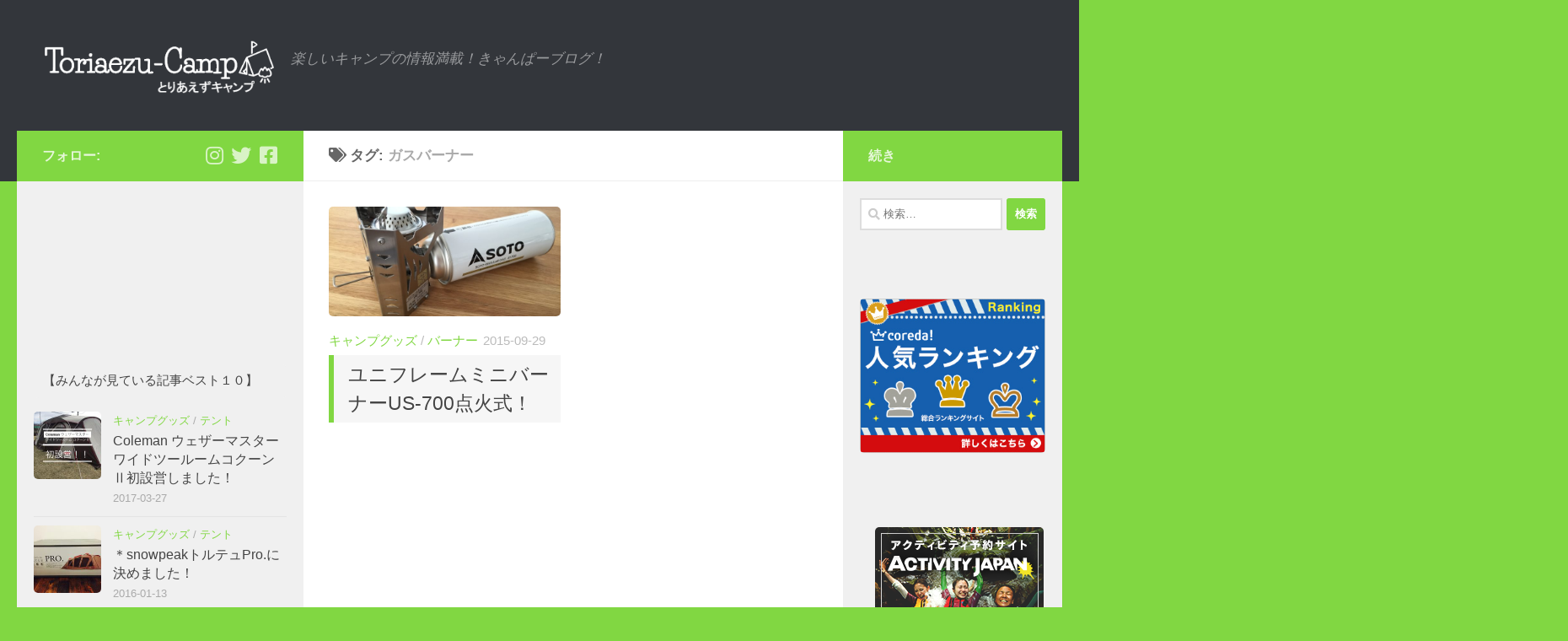

--- FILE ---
content_type: text/html; charset=UTF-8
request_url: https://nocamping-nolife.com/tag/%E3%82%AC%E3%82%B9%E3%83%90%E3%83%BC%E3%83%8A%E3%83%BC
body_size: 15636
content:
<!DOCTYPE html>
<html class="no-js" dir="ltr" lang="ja" prefix="og: https://ogp.me/ns#">
<head>
  <meta charset="UTF-8">
  <meta name="viewport" content="width=device-width, initial-scale=1.0">
  <link rel="profile" href="https://gmpg.org/xfn/11" />
  <link rel="pingback" href="https://nocamping-nolife.com/xmlrpc.php">

  <title>ガスバーナー | とりあえずキャンプ</title>

		<!-- All in One SEO 4.9.3 - aioseo.com -->
	<meta name="robots" content="max-image-preview:large" />
	<meta name="google-site-verification" content="CRbDezpCufbub2nP4oLh9GvK7N05ZqZSfQ2r1qrjrYI" />
	<link rel="canonical" href="https://nocamping-nolife.com/tag/%e3%82%ac%e3%82%b9%e3%83%90%e3%83%bc%e3%83%8a%e3%83%bc" />
	<meta name="generator" content="All in One SEO (AIOSEO) 4.9.3" />
		<script type="application/ld+json" class="aioseo-schema">
			{"@context":"https:\/\/schema.org","@graph":[{"@type":"BreadcrumbList","@id":"https:\/\/nocamping-nolife.com\/tag\/%E3%82%AC%E3%82%B9%E3%83%90%E3%83%BC%E3%83%8A%E3%83%BC#breadcrumblist","itemListElement":[{"@type":"ListItem","@id":"https:\/\/nocamping-nolife.com#listItem","position":1,"name":"\u30db\u30fc\u30e0","item":"https:\/\/nocamping-nolife.com","nextItem":{"@type":"ListItem","@id":"https:\/\/nocamping-nolife.com\/tag\/%e3%82%ac%e3%82%b9%e3%83%90%e3%83%bc%e3%83%8a%e3%83%bc#listItem","name":"\u30ac\u30b9\u30d0\u30fc\u30ca\u30fc"}},{"@type":"ListItem","@id":"https:\/\/nocamping-nolife.com\/tag\/%e3%82%ac%e3%82%b9%e3%83%90%e3%83%bc%e3%83%8a%e3%83%bc#listItem","position":2,"name":"\u30ac\u30b9\u30d0\u30fc\u30ca\u30fc","previousItem":{"@type":"ListItem","@id":"https:\/\/nocamping-nolife.com#listItem","name":"\u30db\u30fc\u30e0"}}]},{"@type":"CollectionPage","@id":"https:\/\/nocamping-nolife.com\/tag\/%E3%82%AC%E3%82%B9%E3%83%90%E3%83%BC%E3%83%8A%E3%83%BC#collectionpage","url":"https:\/\/nocamping-nolife.com\/tag\/%E3%82%AC%E3%82%B9%E3%83%90%E3%83%BC%E3%83%8A%E3%83%BC","name":"\u30ac\u30b9\u30d0\u30fc\u30ca\u30fc | \u3068\u308a\u3042\u3048\u305a\u30ad\u30e3\u30f3\u30d7","inLanguage":"ja","isPartOf":{"@id":"https:\/\/nocamping-nolife.com\/#website"},"breadcrumb":{"@id":"https:\/\/nocamping-nolife.com\/tag\/%E3%82%AC%E3%82%B9%E3%83%90%E3%83%BC%E3%83%8A%E3%83%BC#breadcrumblist"}},{"@type":"Person","@id":"https:\/\/nocamping-nolife.com\/#person","name":"camping_keisuke","image":{"@type":"ImageObject","@id":"https:\/\/nocamping-nolife.com\/tag\/%E3%82%AC%E3%82%B9%E3%83%90%E3%83%BC%E3%83%8A%E3%83%BC#personImage","url":"https:\/\/secure.gravatar.com\/avatar\/4dd6d992a0ee8f0b9c1cb4b2f88c3ca9?s=96&d=mm&r=g","width":96,"height":96,"caption":"camping_keisuke"}},{"@type":"WebSite","@id":"https:\/\/nocamping-nolife.com\/#website","url":"https:\/\/nocamping-nolife.com\/","name":"\u3068\u308a\u3042\u3048\u305a\u30ad\u30e3\u30f3\u30d7","description":"\u697d\u3057\u3044\u30ad\u30e3\u30f3\u30d7\u306e\u60c5\u5831\u6e80\u8f09\uff01\u304d\u3083\u3093\u3071\u30fc\u30d6\u30ed\u30b0\uff01","inLanguage":"ja","publisher":{"@id":"https:\/\/nocamping-nolife.com\/#person"}}]}
		</script>
		<!-- All in One SEO -->

<script>document.documentElement.className = document.documentElement.className.replace("no-js","js");</script>
<link rel='dns-prefetch' href='//static.addtoany.com' />
<link rel="alternate" type="application/rss+xml" title="とりあえずキャンプ &raquo; フィード" href="https://nocamping-nolife.com/feed" />
<link rel="alternate" type="application/rss+xml" title="とりあえずキャンプ &raquo; コメントフィード" href="https://nocamping-nolife.com/comments/feed" />
<script id="wpp-js" src="https://nocamping-nolife.com/wp-content/plugins/wordpress-popular-posts/assets/js/wpp.min.js?ver=7.3.6" data-sampling="0" data-sampling-rate="100" data-api-url="https://nocamping-nolife.com/wp-json/wordpress-popular-posts" data-post-id="0" data-token="aa8846ca10" data-lang="0" data-debug="0"></script>
<link rel="alternate" type="application/rss+xml" title="とりあえずキャンプ &raquo; ガスバーナー タグのフィード" href="https://nocamping-nolife.com/tag/%e3%82%ac%e3%82%b9%e3%83%90%e3%83%bc%e3%83%8a%e3%83%bc/feed" />
		<!-- This site uses the Google Analytics by MonsterInsights plugin v9.11.1 - Using Analytics tracking - https://www.monsterinsights.com/ -->
		<!-- Note: MonsterInsights is not currently configured on this site. The site owner needs to authenticate with Google Analytics in the MonsterInsights settings panel. -->
					<!-- No tracking code set -->
				<!-- / Google Analytics by MonsterInsights -->
		<script>
window._wpemojiSettings = {"baseUrl":"https:\/\/s.w.org\/images\/core\/emoji\/14.0.0\/72x72\/","ext":".png","svgUrl":"https:\/\/s.w.org\/images\/core\/emoji\/14.0.0\/svg\/","svgExt":".svg","source":{"concatemoji":"https:\/\/nocamping-nolife.com\/wp-includes\/js\/wp-emoji-release.min.js?ver=6.2.8"}};
/*! This file is auto-generated */
!function(e,a,t){var n,r,o,i=a.createElement("canvas"),p=i.getContext&&i.getContext("2d");function s(e,t){p.clearRect(0,0,i.width,i.height),p.fillText(e,0,0);e=i.toDataURL();return p.clearRect(0,0,i.width,i.height),p.fillText(t,0,0),e===i.toDataURL()}function c(e){var t=a.createElement("script");t.src=e,t.defer=t.type="text/javascript",a.getElementsByTagName("head")[0].appendChild(t)}for(o=Array("flag","emoji"),t.supports={everything:!0,everythingExceptFlag:!0},r=0;r<o.length;r++)t.supports[o[r]]=function(e){if(p&&p.fillText)switch(p.textBaseline="top",p.font="600 32px Arial",e){case"flag":return s("\ud83c\udff3\ufe0f\u200d\u26a7\ufe0f","\ud83c\udff3\ufe0f\u200b\u26a7\ufe0f")?!1:!s("\ud83c\uddfa\ud83c\uddf3","\ud83c\uddfa\u200b\ud83c\uddf3")&&!s("\ud83c\udff4\udb40\udc67\udb40\udc62\udb40\udc65\udb40\udc6e\udb40\udc67\udb40\udc7f","\ud83c\udff4\u200b\udb40\udc67\u200b\udb40\udc62\u200b\udb40\udc65\u200b\udb40\udc6e\u200b\udb40\udc67\u200b\udb40\udc7f");case"emoji":return!s("\ud83e\udef1\ud83c\udffb\u200d\ud83e\udef2\ud83c\udfff","\ud83e\udef1\ud83c\udffb\u200b\ud83e\udef2\ud83c\udfff")}return!1}(o[r]),t.supports.everything=t.supports.everything&&t.supports[o[r]],"flag"!==o[r]&&(t.supports.everythingExceptFlag=t.supports.everythingExceptFlag&&t.supports[o[r]]);t.supports.everythingExceptFlag=t.supports.everythingExceptFlag&&!t.supports.flag,t.DOMReady=!1,t.readyCallback=function(){t.DOMReady=!0},t.supports.everything||(n=function(){t.readyCallback()},a.addEventListener?(a.addEventListener("DOMContentLoaded",n,!1),e.addEventListener("load",n,!1)):(e.attachEvent("onload",n),a.attachEvent("onreadystatechange",function(){"complete"===a.readyState&&t.readyCallback()})),(e=t.source||{}).concatemoji?c(e.concatemoji):e.wpemoji&&e.twemoji&&(c(e.twemoji),c(e.wpemoji)))}(window,document,window._wpemojiSettings);
</script>
<style>
img.wp-smiley,
img.emoji {
	display: inline !important;
	border: none !important;
	box-shadow: none !important;
	height: 1em !important;
	width: 1em !important;
	margin: 0 0.07em !important;
	vertical-align: -0.1em !important;
	background: none !important;
	padding: 0 !important;
}
</style>
	<link rel='stylesheet' id='wp-block-library-css' href='https://nocamping-nolife.com/wp-includes/css/dist/block-library/style.min.css?ver=6.2.8' media='all' />
<link rel='stylesheet' id='aioseo/css/src/vue/standalone/blocks/table-of-contents/global.scss-css' href='https://nocamping-nolife.com/wp-content/plugins/all-in-one-seo-pack/dist/Lite/assets/css/table-of-contents/global.e90f6d47.css?ver=4.9.3' media='all' />
<link rel='stylesheet' id='classic-theme-styles-css' href='https://nocamping-nolife.com/wp-includes/css/classic-themes.min.css?ver=6.2.8' media='all' />
<style id='global-styles-inline-css'>
body{--wp--preset--color--black: #000000;--wp--preset--color--cyan-bluish-gray: #abb8c3;--wp--preset--color--white: #ffffff;--wp--preset--color--pale-pink: #f78da7;--wp--preset--color--vivid-red: #cf2e2e;--wp--preset--color--luminous-vivid-orange: #ff6900;--wp--preset--color--luminous-vivid-amber: #fcb900;--wp--preset--color--light-green-cyan: #7bdcb5;--wp--preset--color--vivid-green-cyan: #00d084;--wp--preset--color--pale-cyan-blue: #8ed1fc;--wp--preset--color--vivid-cyan-blue: #0693e3;--wp--preset--color--vivid-purple: #9b51e0;--wp--preset--gradient--vivid-cyan-blue-to-vivid-purple: linear-gradient(135deg,rgba(6,147,227,1) 0%,rgb(155,81,224) 100%);--wp--preset--gradient--light-green-cyan-to-vivid-green-cyan: linear-gradient(135deg,rgb(122,220,180) 0%,rgb(0,208,130) 100%);--wp--preset--gradient--luminous-vivid-amber-to-luminous-vivid-orange: linear-gradient(135deg,rgba(252,185,0,1) 0%,rgba(255,105,0,1) 100%);--wp--preset--gradient--luminous-vivid-orange-to-vivid-red: linear-gradient(135deg,rgba(255,105,0,1) 0%,rgb(207,46,46) 100%);--wp--preset--gradient--very-light-gray-to-cyan-bluish-gray: linear-gradient(135deg,rgb(238,238,238) 0%,rgb(169,184,195) 100%);--wp--preset--gradient--cool-to-warm-spectrum: linear-gradient(135deg,rgb(74,234,220) 0%,rgb(151,120,209) 20%,rgb(207,42,186) 40%,rgb(238,44,130) 60%,rgb(251,105,98) 80%,rgb(254,248,76) 100%);--wp--preset--gradient--blush-light-purple: linear-gradient(135deg,rgb(255,206,236) 0%,rgb(152,150,240) 100%);--wp--preset--gradient--blush-bordeaux: linear-gradient(135deg,rgb(254,205,165) 0%,rgb(254,45,45) 50%,rgb(107,0,62) 100%);--wp--preset--gradient--luminous-dusk: linear-gradient(135deg,rgb(255,203,112) 0%,rgb(199,81,192) 50%,rgb(65,88,208) 100%);--wp--preset--gradient--pale-ocean: linear-gradient(135deg,rgb(255,245,203) 0%,rgb(182,227,212) 50%,rgb(51,167,181) 100%);--wp--preset--gradient--electric-grass: linear-gradient(135deg,rgb(202,248,128) 0%,rgb(113,206,126) 100%);--wp--preset--gradient--midnight: linear-gradient(135deg,rgb(2,3,129) 0%,rgb(40,116,252) 100%);--wp--preset--duotone--dark-grayscale: url('#wp-duotone-dark-grayscale');--wp--preset--duotone--grayscale: url('#wp-duotone-grayscale');--wp--preset--duotone--purple-yellow: url('#wp-duotone-purple-yellow');--wp--preset--duotone--blue-red: url('#wp-duotone-blue-red');--wp--preset--duotone--midnight: url('#wp-duotone-midnight');--wp--preset--duotone--magenta-yellow: url('#wp-duotone-magenta-yellow');--wp--preset--duotone--purple-green: url('#wp-duotone-purple-green');--wp--preset--duotone--blue-orange: url('#wp-duotone-blue-orange');--wp--preset--font-size--small: 13px;--wp--preset--font-size--medium: 20px;--wp--preset--font-size--large: 36px;--wp--preset--font-size--x-large: 42px;--wp--preset--spacing--20: 0.44rem;--wp--preset--spacing--30: 0.67rem;--wp--preset--spacing--40: 1rem;--wp--preset--spacing--50: 1.5rem;--wp--preset--spacing--60: 2.25rem;--wp--preset--spacing--70: 3.38rem;--wp--preset--spacing--80: 5.06rem;--wp--preset--shadow--natural: 6px 6px 9px rgba(0, 0, 0, 0.2);--wp--preset--shadow--deep: 12px 12px 50px rgba(0, 0, 0, 0.4);--wp--preset--shadow--sharp: 6px 6px 0px rgba(0, 0, 0, 0.2);--wp--preset--shadow--outlined: 6px 6px 0px -3px rgba(255, 255, 255, 1), 6px 6px rgba(0, 0, 0, 1);--wp--preset--shadow--crisp: 6px 6px 0px rgba(0, 0, 0, 1);}:where(.is-layout-flex){gap: 0.5em;}body .is-layout-flow > .alignleft{float: left;margin-inline-start: 0;margin-inline-end: 2em;}body .is-layout-flow > .alignright{float: right;margin-inline-start: 2em;margin-inline-end: 0;}body .is-layout-flow > .aligncenter{margin-left: auto !important;margin-right: auto !important;}body .is-layout-constrained > .alignleft{float: left;margin-inline-start: 0;margin-inline-end: 2em;}body .is-layout-constrained > .alignright{float: right;margin-inline-start: 2em;margin-inline-end: 0;}body .is-layout-constrained > .aligncenter{margin-left: auto !important;margin-right: auto !important;}body .is-layout-constrained > :where(:not(.alignleft):not(.alignright):not(.alignfull)){max-width: var(--wp--style--global--content-size);margin-left: auto !important;margin-right: auto !important;}body .is-layout-constrained > .alignwide{max-width: var(--wp--style--global--wide-size);}body .is-layout-flex{display: flex;}body .is-layout-flex{flex-wrap: wrap;align-items: center;}body .is-layout-flex > *{margin: 0;}:where(.wp-block-columns.is-layout-flex){gap: 2em;}.has-black-color{color: var(--wp--preset--color--black) !important;}.has-cyan-bluish-gray-color{color: var(--wp--preset--color--cyan-bluish-gray) !important;}.has-white-color{color: var(--wp--preset--color--white) !important;}.has-pale-pink-color{color: var(--wp--preset--color--pale-pink) !important;}.has-vivid-red-color{color: var(--wp--preset--color--vivid-red) !important;}.has-luminous-vivid-orange-color{color: var(--wp--preset--color--luminous-vivid-orange) !important;}.has-luminous-vivid-amber-color{color: var(--wp--preset--color--luminous-vivid-amber) !important;}.has-light-green-cyan-color{color: var(--wp--preset--color--light-green-cyan) !important;}.has-vivid-green-cyan-color{color: var(--wp--preset--color--vivid-green-cyan) !important;}.has-pale-cyan-blue-color{color: var(--wp--preset--color--pale-cyan-blue) !important;}.has-vivid-cyan-blue-color{color: var(--wp--preset--color--vivid-cyan-blue) !important;}.has-vivid-purple-color{color: var(--wp--preset--color--vivid-purple) !important;}.has-black-background-color{background-color: var(--wp--preset--color--black) !important;}.has-cyan-bluish-gray-background-color{background-color: var(--wp--preset--color--cyan-bluish-gray) !important;}.has-white-background-color{background-color: var(--wp--preset--color--white) !important;}.has-pale-pink-background-color{background-color: var(--wp--preset--color--pale-pink) !important;}.has-vivid-red-background-color{background-color: var(--wp--preset--color--vivid-red) !important;}.has-luminous-vivid-orange-background-color{background-color: var(--wp--preset--color--luminous-vivid-orange) !important;}.has-luminous-vivid-amber-background-color{background-color: var(--wp--preset--color--luminous-vivid-amber) !important;}.has-light-green-cyan-background-color{background-color: var(--wp--preset--color--light-green-cyan) !important;}.has-vivid-green-cyan-background-color{background-color: var(--wp--preset--color--vivid-green-cyan) !important;}.has-pale-cyan-blue-background-color{background-color: var(--wp--preset--color--pale-cyan-blue) !important;}.has-vivid-cyan-blue-background-color{background-color: var(--wp--preset--color--vivid-cyan-blue) !important;}.has-vivid-purple-background-color{background-color: var(--wp--preset--color--vivid-purple) !important;}.has-black-border-color{border-color: var(--wp--preset--color--black) !important;}.has-cyan-bluish-gray-border-color{border-color: var(--wp--preset--color--cyan-bluish-gray) !important;}.has-white-border-color{border-color: var(--wp--preset--color--white) !important;}.has-pale-pink-border-color{border-color: var(--wp--preset--color--pale-pink) !important;}.has-vivid-red-border-color{border-color: var(--wp--preset--color--vivid-red) !important;}.has-luminous-vivid-orange-border-color{border-color: var(--wp--preset--color--luminous-vivid-orange) !important;}.has-luminous-vivid-amber-border-color{border-color: var(--wp--preset--color--luminous-vivid-amber) !important;}.has-light-green-cyan-border-color{border-color: var(--wp--preset--color--light-green-cyan) !important;}.has-vivid-green-cyan-border-color{border-color: var(--wp--preset--color--vivid-green-cyan) !important;}.has-pale-cyan-blue-border-color{border-color: var(--wp--preset--color--pale-cyan-blue) !important;}.has-vivid-cyan-blue-border-color{border-color: var(--wp--preset--color--vivid-cyan-blue) !important;}.has-vivid-purple-border-color{border-color: var(--wp--preset--color--vivid-purple) !important;}.has-vivid-cyan-blue-to-vivid-purple-gradient-background{background: var(--wp--preset--gradient--vivid-cyan-blue-to-vivid-purple) !important;}.has-light-green-cyan-to-vivid-green-cyan-gradient-background{background: var(--wp--preset--gradient--light-green-cyan-to-vivid-green-cyan) !important;}.has-luminous-vivid-amber-to-luminous-vivid-orange-gradient-background{background: var(--wp--preset--gradient--luminous-vivid-amber-to-luminous-vivid-orange) !important;}.has-luminous-vivid-orange-to-vivid-red-gradient-background{background: var(--wp--preset--gradient--luminous-vivid-orange-to-vivid-red) !important;}.has-very-light-gray-to-cyan-bluish-gray-gradient-background{background: var(--wp--preset--gradient--very-light-gray-to-cyan-bluish-gray) !important;}.has-cool-to-warm-spectrum-gradient-background{background: var(--wp--preset--gradient--cool-to-warm-spectrum) !important;}.has-blush-light-purple-gradient-background{background: var(--wp--preset--gradient--blush-light-purple) !important;}.has-blush-bordeaux-gradient-background{background: var(--wp--preset--gradient--blush-bordeaux) !important;}.has-luminous-dusk-gradient-background{background: var(--wp--preset--gradient--luminous-dusk) !important;}.has-pale-ocean-gradient-background{background: var(--wp--preset--gradient--pale-ocean) !important;}.has-electric-grass-gradient-background{background: var(--wp--preset--gradient--electric-grass) !important;}.has-midnight-gradient-background{background: var(--wp--preset--gradient--midnight) !important;}.has-small-font-size{font-size: var(--wp--preset--font-size--small) !important;}.has-medium-font-size{font-size: var(--wp--preset--font-size--medium) !important;}.has-large-font-size{font-size: var(--wp--preset--font-size--large) !important;}.has-x-large-font-size{font-size: var(--wp--preset--font-size--x-large) !important;}
.wp-block-navigation a:where(:not(.wp-element-button)){color: inherit;}
:where(.wp-block-columns.is-layout-flex){gap: 2em;}
.wp-block-pullquote{font-size: 1.5em;line-height: 1.6;}
</style>
<link rel='stylesheet' id='contact-form-7-css' href='https://nocamping-nolife.com/wp-content/plugins/contact-form-7/includes/css/styles.css?ver=5.8.7' media='all' />
<link rel='stylesheet' id='pz-linkcard-css-css' href='//nocamping-nolife.com/wp-content/uploads/pz-linkcard/style/style.min.css?ver=2.5.6.5.1' media='all' />
<link rel='stylesheet' id='wordpress-popular-posts-css-css' href='https://nocamping-nolife.com/wp-content/plugins/wordpress-popular-posts/assets/css/wpp.css?ver=7.3.6' media='all' />
<link rel='stylesheet' id='hueman-main-style-css' href='https://nocamping-nolife.com/wp-content/themes/hueman/assets/front/css/main.min.css?ver=3.7.23' media='all' />
<style id='hueman-main-style-inline-css'>
body { font-family:Arial, sans-serif;font-size:1.06rem }@media only screen and (min-width: 720px) {
        .nav > li { font-size:1.06rem; }
      }.sidebar .widget { padding-left: 20px; padding-right: 20px; padding-top: 20px; }::selection { background-color: #81d742; }
::-moz-selection { background-color: #81d742; }a,a>span.hu-external::after,.themeform label .required,#flexslider-featured .flex-direction-nav .flex-next:hover,#flexslider-featured .flex-direction-nav .flex-prev:hover,.post-hover:hover .post-title a,.post-title a:hover,.sidebar.s1 .post-nav li a:hover i,.content .post-nav li a:hover i,.post-related a:hover,.sidebar.s1 .widget_rss ul li a,#footer .widget_rss ul li a,.sidebar.s1 .widget_calendar a,#footer .widget_calendar a,.sidebar.s1 .alx-tab .tab-item-category a,.sidebar.s1 .alx-posts .post-item-category a,.sidebar.s1 .alx-tab li:hover .tab-item-title a,.sidebar.s1 .alx-tab li:hover .tab-item-comment a,.sidebar.s1 .alx-posts li:hover .post-item-title a,#footer .alx-tab .tab-item-category a,#footer .alx-posts .post-item-category a,#footer .alx-tab li:hover .tab-item-title a,#footer .alx-tab li:hover .tab-item-comment a,#footer .alx-posts li:hover .post-item-title a,.comment-tabs li.active a,.comment-awaiting-moderation,.child-menu a:hover,.child-menu .current_page_item > a,.wp-pagenavi a{ color: #81d742; }input[type="submit"],.themeform button[type="submit"],.sidebar.s1 .sidebar-top,.sidebar.s1 .sidebar-toggle,#flexslider-featured .flex-control-nav li a.flex-active,.post-tags a:hover,.sidebar.s1 .widget_calendar caption,#footer .widget_calendar caption,.author-bio .bio-avatar:after,.commentlist li.bypostauthor > .comment-body:after,.commentlist li.comment-author-admin > .comment-body:after{ background-color: #81d742; }.post-format .format-container { border-color: #81d742; }.sidebar.s1 .alx-tabs-nav li.active a,#footer .alx-tabs-nav li.active a,.comment-tabs li.active a,.wp-pagenavi a:hover,.wp-pagenavi a:active,.wp-pagenavi span.current{ border-bottom-color: #81d742!important; }.sidebar.s2 .post-nav li a:hover i,
.sidebar.s2 .widget_rss ul li a,
.sidebar.s2 .widget_calendar a,
.sidebar.s2 .alx-tab .tab-item-category a,
.sidebar.s2 .alx-posts .post-item-category a,
.sidebar.s2 .alx-tab li:hover .tab-item-title a,
.sidebar.s2 .alx-tab li:hover .tab-item-comment a,
.sidebar.s2 .alx-posts li:hover .post-item-title a { color: #81d742; }
.sidebar.s2 .sidebar-top,.sidebar.s2 .sidebar-toggle,.post-comments,.jp-play-bar,.jp-volume-bar-value,.sidebar.s2 .widget_calendar caption{ background-color: #81d742; }.sidebar.s2 .alx-tabs-nav li.active a { border-bottom-color: #81d742; }
.post-comments::before { border-right-color: #81d742; }
      .search-expand,
              #nav-topbar.nav-container { background-color: #26272b}@media only screen and (min-width: 720px) {
                #nav-topbar .nav ul { background-color: #26272b; }
              }.is-scrolled #header .nav-container.desktop-sticky,
              .is-scrolled #header .search-expand { background-color: #26272b; background-color: rgba(38,39,43,0.90) }.is-scrolled .topbar-transparent #nav-topbar.desktop-sticky .nav ul { background-color: #26272b; background-color: rgba(38,39,43,0.95) }#header { background-color: #33363b; }
@media only screen and (min-width: 720px) {
  #nav-header .nav ul { background-color: #33363b; }
}
        #header #nav-mobile { background-color: #33363b; }.is-scrolled #header #nav-mobile { background-color: #33363b; background-color: rgba(51,54,59,0.90) }#nav-header.nav-container, #main-header-search .search-expand { background-color: #33363b; }
@media only screen and (min-width: 720px) {
  #nav-header .nav ul { background-color: #33363b; }
}
        .site-title a img { max-height: 75px; }img { -webkit-border-radius: 5px; border-radius: 5px; }body { background-color: #81d742; }
</style>
<link rel='stylesheet' id='theme-stylesheet-css' href='https://nocamping-nolife.com/wp-content/themes/hueman-child/style.css?ver=6.2.8' media='all' />
<link rel='stylesheet' id='hueman-font-awesome-css' href='https://nocamping-nolife.com/wp-content/themes/hueman/assets/front/css/font-awesome.min.css?ver=3.7.23' media='all' />
<link rel='stylesheet' id='addtoany-css' href='https://nocamping-nolife.com/wp-content/plugins/add-to-any/addtoany.min.css?ver=1.16' media='all' />
<script id='addtoany-core-js-before'>
window.a2a_config=window.a2a_config||{};a2a_config.callbacks=[];a2a_config.overlays=[];a2a_config.templates={};a2a_localize = {
	Share: "共有",
	Save: "ブックマーク",
	Subscribe: "購読",
	Email: "メール",
	Bookmark: "ブックマーク",
	ShowAll: "すべて表示する",
	ShowLess: "小さく表示する",
	FindServices: "サービスを探す",
	FindAnyServiceToAddTo: "追加するサービスを今すぐ探す",
	PoweredBy: "Powered by",
	ShareViaEmail: "メールでシェアする",
	SubscribeViaEmail: "メールで購読する",
	BookmarkInYourBrowser: "ブラウザにブックマーク",
	BookmarkInstructions: "このページをブックマークするには、 Ctrl+D または \u2318+D を押下。",
	AddToYourFavorites: "お気に入りに追加",
	SendFromWebOrProgram: "任意のメールアドレスまたはメールプログラムから送信",
	EmailProgram: "メールプログラム",
	More: "詳細&#8230;",
	ThanksForSharing: "共有ありがとうございます !",
	ThanksForFollowing: "フォローありがとうございます !"
};
</script>
<script defer src='https://static.addtoany.com/menu/page.js' id='addtoany-core-js'></script>
<script src='https://nocamping-nolife.com/wp-includes/js/jquery/jquery.min.js?ver=3.6.4' id='jquery-core-js'></script>
<script src='https://nocamping-nolife.com/wp-includes/js/jquery/jquery-migrate.min.js?ver=3.4.0' id='jquery-migrate-js'></script>
<script defer src='https://nocamping-nolife.com/wp-content/plugins/add-to-any/addtoany.min.js?ver=1.1' id='addtoany-jquery-js'></script>
<link rel="https://api.w.org/" href="https://nocamping-nolife.com/wp-json/" /><link rel="alternate" type="application/json" href="https://nocamping-nolife.com/wp-json/wp/v2/tags/113" /><link rel="EditURI" type="application/rsd+xml" title="RSD" href="https://nocamping-nolife.com/xmlrpc.php?rsd" />
<link rel="wlwmanifest" type="application/wlwmanifest+xml" href="https://nocamping-nolife.com/wp-includes/wlwmanifest.xml" />
<meta name="generator" content="WordPress 6.2.8" />
            <style id="wpp-loading-animation-styles">@-webkit-keyframes bgslide{from{background-position-x:0}to{background-position-x:-200%}}@keyframes bgslide{from{background-position-x:0}to{background-position-x:-200%}}.wpp-widget-block-placeholder,.wpp-shortcode-placeholder{margin:0 auto;width:60px;height:3px;background:#dd3737;background:linear-gradient(90deg,#dd3737 0%,#571313 10%,#dd3737 100%);background-size:200% auto;border-radius:3px;-webkit-animation:bgslide 1s infinite linear;animation:bgslide 1s infinite linear}</style>
                <link rel="preload" as="font" type="font/woff2" href="https://nocamping-nolife.com/wp-content/themes/hueman/assets/front/webfonts/fa-brands-400.woff2?v=5.15.2" crossorigin="anonymous"/>
    <link rel="preload" as="font" type="font/woff2" href="https://nocamping-nolife.com/wp-content/themes/hueman/assets/front/webfonts/fa-regular-400.woff2?v=5.15.2" crossorigin="anonymous"/>
    <link rel="preload" as="font" type="font/woff2" href="https://nocamping-nolife.com/wp-content/themes/hueman/assets/front/webfonts/fa-solid-900.woff2?v=5.15.2" crossorigin="anonymous"/>
  <!--[if lt IE 9]>
<script src="https://nocamping-nolife.com/wp-content/themes/hueman/assets/front/js/ie/html5shiv-printshiv.min.js"></script>
<script src="https://nocamping-nolife.com/wp-content/themes/hueman/assets/front/js/ie/selectivizr.js"></script>
<![endif]-->
</head>

<body class="archive tag tag-113 wp-custom-logo wp-embed-responsive col-3cm full-width mobile-sidebar-hide-s2 header-desktop-sticky header-mobile-sticky hueman-3-7-23-with-child-theme chrome">
<svg xmlns="http://www.w3.org/2000/svg" viewBox="0 0 0 0" width="0" height="0" focusable="false" role="none" style="visibility: hidden; position: absolute; left: -9999px; overflow: hidden;" ><defs><filter id="wp-duotone-dark-grayscale"><feColorMatrix color-interpolation-filters="sRGB" type="matrix" values=" .299 .587 .114 0 0 .299 .587 .114 0 0 .299 .587 .114 0 0 .299 .587 .114 0 0 " /><feComponentTransfer color-interpolation-filters="sRGB" ><feFuncR type="table" tableValues="0 0.49803921568627" /><feFuncG type="table" tableValues="0 0.49803921568627" /><feFuncB type="table" tableValues="0 0.49803921568627" /><feFuncA type="table" tableValues="1 1" /></feComponentTransfer><feComposite in2="SourceGraphic" operator="in" /></filter></defs></svg><svg xmlns="http://www.w3.org/2000/svg" viewBox="0 0 0 0" width="0" height="0" focusable="false" role="none" style="visibility: hidden; position: absolute; left: -9999px; overflow: hidden;" ><defs><filter id="wp-duotone-grayscale"><feColorMatrix color-interpolation-filters="sRGB" type="matrix" values=" .299 .587 .114 0 0 .299 .587 .114 0 0 .299 .587 .114 0 0 .299 .587 .114 0 0 " /><feComponentTransfer color-interpolation-filters="sRGB" ><feFuncR type="table" tableValues="0 1" /><feFuncG type="table" tableValues="0 1" /><feFuncB type="table" tableValues="0 1" /><feFuncA type="table" tableValues="1 1" /></feComponentTransfer><feComposite in2="SourceGraphic" operator="in" /></filter></defs></svg><svg xmlns="http://www.w3.org/2000/svg" viewBox="0 0 0 0" width="0" height="0" focusable="false" role="none" style="visibility: hidden; position: absolute; left: -9999px; overflow: hidden;" ><defs><filter id="wp-duotone-purple-yellow"><feColorMatrix color-interpolation-filters="sRGB" type="matrix" values=" .299 .587 .114 0 0 .299 .587 .114 0 0 .299 .587 .114 0 0 .299 .587 .114 0 0 " /><feComponentTransfer color-interpolation-filters="sRGB" ><feFuncR type="table" tableValues="0.54901960784314 0.98823529411765" /><feFuncG type="table" tableValues="0 1" /><feFuncB type="table" tableValues="0.71764705882353 0.25490196078431" /><feFuncA type="table" tableValues="1 1" /></feComponentTransfer><feComposite in2="SourceGraphic" operator="in" /></filter></defs></svg><svg xmlns="http://www.w3.org/2000/svg" viewBox="0 0 0 0" width="0" height="0" focusable="false" role="none" style="visibility: hidden; position: absolute; left: -9999px; overflow: hidden;" ><defs><filter id="wp-duotone-blue-red"><feColorMatrix color-interpolation-filters="sRGB" type="matrix" values=" .299 .587 .114 0 0 .299 .587 .114 0 0 .299 .587 .114 0 0 .299 .587 .114 0 0 " /><feComponentTransfer color-interpolation-filters="sRGB" ><feFuncR type="table" tableValues="0 1" /><feFuncG type="table" tableValues="0 0.27843137254902" /><feFuncB type="table" tableValues="0.5921568627451 0.27843137254902" /><feFuncA type="table" tableValues="1 1" /></feComponentTransfer><feComposite in2="SourceGraphic" operator="in" /></filter></defs></svg><svg xmlns="http://www.w3.org/2000/svg" viewBox="0 0 0 0" width="0" height="0" focusable="false" role="none" style="visibility: hidden; position: absolute; left: -9999px; overflow: hidden;" ><defs><filter id="wp-duotone-midnight"><feColorMatrix color-interpolation-filters="sRGB" type="matrix" values=" .299 .587 .114 0 0 .299 .587 .114 0 0 .299 .587 .114 0 0 .299 .587 .114 0 0 " /><feComponentTransfer color-interpolation-filters="sRGB" ><feFuncR type="table" tableValues="0 0" /><feFuncG type="table" tableValues="0 0.64705882352941" /><feFuncB type="table" tableValues="0 1" /><feFuncA type="table" tableValues="1 1" /></feComponentTransfer><feComposite in2="SourceGraphic" operator="in" /></filter></defs></svg><svg xmlns="http://www.w3.org/2000/svg" viewBox="0 0 0 0" width="0" height="0" focusable="false" role="none" style="visibility: hidden; position: absolute; left: -9999px; overflow: hidden;" ><defs><filter id="wp-duotone-magenta-yellow"><feColorMatrix color-interpolation-filters="sRGB" type="matrix" values=" .299 .587 .114 0 0 .299 .587 .114 0 0 .299 .587 .114 0 0 .299 .587 .114 0 0 " /><feComponentTransfer color-interpolation-filters="sRGB" ><feFuncR type="table" tableValues="0.78039215686275 1" /><feFuncG type="table" tableValues="0 0.94901960784314" /><feFuncB type="table" tableValues="0.35294117647059 0.47058823529412" /><feFuncA type="table" tableValues="1 1" /></feComponentTransfer><feComposite in2="SourceGraphic" operator="in" /></filter></defs></svg><svg xmlns="http://www.w3.org/2000/svg" viewBox="0 0 0 0" width="0" height="0" focusable="false" role="none" style="visibility: hidden; position: absolute; left: -9999px; overflow: hidden;" ><defs><filter id="wp-duotone-purple-green"><feColorMatrix color-interpolation-filters="sRGB" type="matrix" values=" .299 .587 .114 0 0 .299 .587 .114 0 0 .299 .587 .114 0 0 .299 .587 .114 0 0 " /><feComponentTransfer color-interpolation-filters="sRGB" ><feFuncR type="table" tableValues="0.65098039215686 0.40392156862745" /><feFuncG type="table" tableValues="0 1" /><feFuncB type="table" tableValues="0.44705882352941 0.4" /><feFuncA type="table" tableValues="1 1" /></feComponentTransfer><feComposite in2="SourceGraphic" operator="in" /></filter></defs></svg><svg xmlns="http://www.w3.org/2000/svg" viewBox="0 0 0 0" width="0" height="0" focusable="false" role="none" style="visibility: hidden; position: absolute; left: -9999px; overflow: hidden;" ><defs><filter id="wp-duotone-blue-orange"><feColorMatrix color-interpolation-filters="sRGB" type="matrix" values=" .299 .587 .114 0 0 .299 .587 .114 0 0 .299 .587 .114 0 0 .299 .587 .114 0 0 " /><feComponentTransfer color-interpolation-filters="sRGB" ><feFuncR type="table" tableValues="0.098039215686275 1" /><feFuncG type="table" tableValues="0 0.66274509803922" /><feFuncB type="table" tableValues="0.84705882352941 0.41960784313725" /><feFuncA type="table" tableValues="1 1" /></feComponentTransfer><feComposite in2="SourceGraphic" operator="in" /></filter></defs></svg><div id="wrapper">
  <a class="screen-reader-text skip-link" href="#content">コンテンツへスキップ</a>
  
  <header id="header" class="main-menu-mobile-on one-mobile-menu main_menu header-ads-desktop  topbar-transparent no-header-img">
        <nav class="nav-container group mobile-menu mobile-sticky no-menu-assigned" id="nav-mobile" data-menu-id="header-1">
  <div class="mobile-title-logo-in-header"><p class="site-title">                  <a class="custom-logo-link" href="https://nocamping-nolife.com/" rel="home" title="とりあえずキャンプ | ホームページ"><img src="https://nocamping-nolife.com/wp-content/uploads/2017/01/cropped-Toriaezu-Camp-logo-4.png" alt="とりあえずキャンプ" width="348" height="95"/></a>                </p></div>
        
                    <!-- <div class="ham__navbar-toggler collapsed" aria-expanded="false">
          <div class="ham__navbar-span-wrapper">
            <span class="ham-toggler-menu__span"></span>
          </div>
        </div> -->
        <button class="ham__navbar-toggler-two collapsed" title="Menu" aria-expanded="false">
          <span class="ham__navbar-span-wrapper">
            <span class="line line-1"></span>
            <span class="line line-2"></span>
            <span class="line line-3"></span>
          </span>
        </button>
            
      <div class="nav-text"></div>
      <div class="nav-wrap container">
                  <ul class="nav container-inner group mobile-search">
                            <li>
                  <form role="search" method="get" class="search-form" action="https://nocamping-nolife.com/">
				<label>
					<span class="screen-reader-text">検索:</span>
					<input type="search" class="search-field" placeholder="検索&hellip;" value="" name="s" />
				</label>
				<input type="submit" class="search-submit" value="検索" />
			</form>                </li>
                      </ul>
                <ul id="menu-%e4%ba%ba%e6%b0%97%e8%a8%98%e4%ba%8b" class="nav container-inner group"><li id="menu-item-884" class="menu-item menu-item-type-taxonomy menu-item-object-category menu-item-884"><a href="https://nocamping-nolife.com/category/%e3%82%ad%e3%83%a3%e3%83%b3%e3%83%97%e3%82%b0%e3%83%83%e3%82%ba">キャンプグッズ</a></li>
<li id="menu-item-885" class="menu-item menu-item-type-taxonomy menu-item-object-category menu-item-885"><a href="https://nocamping-nolife.com/category/%e3%82%ad%e3%83%a3%e3%83%b3%e3%83%97%e5%a0%b4">キャンプ場</a></li>
<li id="menu-item-888" class="menu-item menu-item-type-taxonomy menu-item-object-category menu-item-888"><a href="https://nocamping-nolife.com/category/%e3%82%ad%e3%83%a3%e3%83%b3%e3%83%97%e6%9c%ac">キャンプ本</a></li>
<li id="menu-item-886" class="menu-item menu-item-type-taxonomy menu-item-object-category menu-item-886"><a href="https://nocamping-nolife.com/category/%e6%97%a5%e8%a8%98">日記</a></li>
<li id="menu-item-887" class="menu-item menu-item-type-taxonomy menu-item-object-category menu-item-887"><a href="https://nocamping-nolife.com/category/diy">DIY</a></li>
<li id="menu-item-889" class="menu-item menu-item-type-taxonomy menu-item-object-category menu-item-889"><a href="https://nocamping-nolife.com/category/%e9%81%8a%e3%81%b3%e9%81%93%e5%85%b7">遊び道具</a></li>
<li id="menu-item-890" class="menu-item menu-item-type-taxonomy menu-item-object-category menu-item-890"><a href="https://nocamping-nolife.com/category/%e3%83%90%e3%83%bc%e3%83%99%e3%82%ad%e3%83%a5%e3%83%bc">バーベキュー</a></li>
<li id="menu-item-891" class="menu-item menu-item-type-taxonomy menu-item-object-category menu-item-891"><a href="https://nocamping-nolife.com/category/%e3%82%a4%e3%83%99%e3%83%b3%e3%83%88">イベント</a></li>
<li id="menu-item-892" class="menu-item menu-item-type-taxonomy menu-item-object-category menu-item-892"><a href="https://nocamping-nolife.com/category/%e3%82%ad%e3%83%a3%e3%83%b3%e3%83%97%e3%82%81%e3%81%97">キャンプめし</a></li>
<li id="menu-item-1755" class="menu-item menu-item-type-taxonomy menu-item-object-category menu-item-1755"><a href="https://nocamping-nolife.com/category/%e3%82%ad%e3%83%a3%e3%83%b3%e3%83%97%e3%81%ab%e4%bd%bf%e3%81%88%e3%82%8b%ef%bc%91%ef%bc%90%ef%bc%90%e5%9d%87%e3%82%b0%e3%83%83%e3%82%ba">キャンプに使える１００均グッズ</a></li>
<li id="menu-item-1756" class="menu-item menu-item-type-taxonomy menu-item-object-category menu-item-1756"><a href="https://nocamping-nolife.com/category/%e3%82%b9%e3%83%88%e3%82%a6%e3%83%96">ストウブ</a></li>
<li id="menu-item-3289" class="menu-item menu-item-type-post_type menu-item-object-page menu-item-3289"><a href="https://nocamping-nolife.com/%e3%81%8a%e5%95%8f%e5%90%88%e3%81%9b">お問合せ</a></li>
</ul>      </div>
</nav><!--/#nav-topbar-->  
  
  <div class="container group">
        <div class="container-inner">

                    <div class="group hu-pad central-header-zone">
                  <div class="logo-tagline-group">
                      <p class="site-title">                  <a class="custom-logo-link" href="https://nocamping-nolife.com/" rel="home" title="とりあえずキャンプ | ホームページ"><img src="https://nocamping-nolife.com/wp-content/uploads/2017/01/cropped-Toriaezu-Camp-logo-4.png" alt="とりあえずキャンプ" width="348" height="95"/></a>                </p>                                                <p class="site-description">楽しいキャンプの情報満載！きゃんぱーブログ！</p>
                                        </div>

                                </div>
      
      
    </div><!--/.container-inner-->
      </div><!--/.container-->

</header><!--/#header-->
  
  <div class="container" id="page">
    <div class="container-inner">
            <div class="main">
        <div class="main-inner group">
          
              <main class="content" id="content">
              <div class="page-title hu-pad group">
          	    		<h1><i class="fas fa-tags"></i>タグ: <span>ガスバーナー </span></h1>
    	
    </div><!--/.page-title-->
          <div class="hu-pad group">
            
  <div id="grid-wrapper" class="post-list group">
    <div class="post-row">        <article id="post-44" class="group grid-item post-44 post type-post status-publish format-standard has-post-thumbnail hentry category-3 category-345 tag-us-700 tag-113 tag-112 tag-111">
	<div class="post-inner post-hover">
      		<div class="post-thumbnail">
  			<a href="https://nocamping-nolife.com/%e3%83%a6%e3%83%8b%e3%83%95%e3%83%ac%e3%83%bc%e3%83%a0%e3%83%9f%e3%83%8b%e3%83%90%e3%83%bc%e3%83%8a%e3%83%bcus-700%e7%82%b9%e7%81%ab%e5%bc%8f%ef%bc%81">
            				<img  width="720" height="340"  src="[data-uri]" data-src="https://nocamping-nolife.com/wp-content/uploads/2015/09/image-e0565-720x340.jpg"  class="attachment-thumb-large size-thumb-large wp-post-image" alt="" decoding="async" data-srcset="https://nocamping-nolife.com/wp-content/uploads/2015/09/image-e0565-720x340.jpg 720w, https://nocamping-nolife.com/wp-content/uploads/2015/09/image-e0565-520x245.jpg 520w" data-sizes="(max-width: 720px) 100vw, 720px" />  				  				  				  			</a>
  			  		</div><!--/.post-thumbnail-->
          		<div class="post-meta group">
          			  <p class="post-category"><a href="https://nocamping-nolife.com/category/%e3%82%ad%e3%83%a3%e3%83%b3%e3%83%97%e3%82%b0%e3%83%83%e3%82%ba" rel="category tag">キャンプグッズ</a> / <a href="https://nocamping-nolife.com/category/%e3%82%ad%e3%83%a3%e3%83%b3%e3%83%97%e3%82%b0%e3%83%83%e3%82%ba/%e3%83%90%e3%83%bc%e3%83%8a%e3%83%bc" rel="category tag">バーナー</a></p>
                  			  <p class="post-date">
  <time class="published updated" datetime="2015-09-29 15:29:46">2015-09-29</time>
</p>

  <p class="post-byline" style="display:none">&nbsp;by    <span class="vcard author">
      <span class="fn"><a href="https://nocamping-nolife.com/author/camping_keisuke" title="camping_keisuke の投稿" rel="author">camping_keisuke</a></span>
    </span> &middot; Published <span class="published">2015-09-29</span>
     &middot; Last modified <span class="updated">2017-04-08</span>  </p>
          		</div><!--/.post-meta-->
    		<h2 class="post-title entry-title">
			<a href="https://nocamping-nolife.com/%e3%83%a6%e3%83%8b%e3%83%95%e3%83%ac%e3%83%bc%e3%83%a0%e3%83%9f%e3%83%8b%e3%83%90%e3%83%bc%e3%83%8a%e3%83%bcus-700%e7%82%b9%e7%81%ab%e5%bc%8f%ef%bc%81" rel="bookmark">ユニフレームミニバーナーUS-700点火式！</a>
		</h2><!--/.post-title-->

		
	</div><!--/.post-inner-->
</article><!--/.post-->
    </div>  </div><!--/.post-list-->

<nav class="pagination group">
			<ul class="group">
			<li class="prev left"></li>
			<li class="next right"></li>
		</ul>
	</nav><!--/.pagination-->
          </div><!--/.hu-pad-->
            </main><!--/.content-->
          

	<div class="sidebar s1 collapsed" data-position="left" data-layout="col-3cm" data-sb-id="s1">

		<button class="sidebar-toggle" title="サイドバーを展開"><i class="fas sidebar-toggle-arrows"></i></button>

		<div class="sidebar-content">

			           			<div class="sidebar-top group">
                        <p>フォロー:</p>                    <ul class="social-links"><li><a rel="nofollow noopener noreferrer" class="social-tooltip"  title="Follow us on Instagram" aria-label="Follow us on Instagram" href="https://www.instagram.com/camping_keisuke/" target="_blank"  style="color:rgba(255,255,255,0.7)"><i class="fab fa-instagram"></i></a></li><li><a rel="nofollow noopener noreferrer" class="social-tooltip"  title="Follow us on Twitter" aria-label="Follow us on Twitter" href="https://twitter.com/camping_Keisuke" target="_blank"  style="color:rgba(255,255,255,0.7)"><i class="fab fa-twitter"></i></a></li><li><a rel="nofollow noopener noreferrer" class="social-tooltip"  title="フォローする Facebook-square" aria-label="フォローする Facebook-square" href="https://www.facebook.com/ToriaezuCamp/" target="_blank"  style="color:rgba(255,255,255,0.7)"><i class="fab fa-facebook-square"></i></a></li></ul>  			</div>
			
			
			
			<div id="text-18" class="widget widget_text">			<div class="textwidget"><center><iframe src="https://www.facebook.com/plugins/page.php?href=https%3A%2F%2Fwww.facebook.com%2FToriaezuCamp%2F&tabs&width=300&height=250&small_header=false&adapt_container_width=true&hide_cover=false&show_facepile=true&appId" style="border:none;overflow:hidden" scrolling="no" frameborder="0" allowTransparency="true"></iframe></center></div>
		</div><div id="alxtabs-2" class="widget widget_hu_tabs">
<h3 class="widget-title">         【みんなが見ている記事ベスト１０】</h3>
	<div class="alx-tabs-container">


		

		
						<ul id="tab-popular-2" class="alx-tab group thumbs-enabled">
        								<li>

										<div class="tab-item-thumbnail">
						<a href="https://nocamping-nolife.com/coleman-wide2room-cocoon-hatusetuei">
							<img  width="80" height="80"  src="[data-uri]" data-src="https://nocamping-nolife.com/wp-content/uploads/2017/03/IMG_3764-160x160.jpg"  class="attachment-thumb-small size-thumb-small wp-post-image" alt="" decoding="async" loading="lazy" />																											</a>
					</div>
					
					<div class="tab-item-inner group">
						<p class="tab-item-category"><a href="https://nocamping-nolife.com/category/%e3%82%ad%e3%83%a3%e3%83%b3%e3%83%97%e3%82%b0%e3%83%83%e3%82%ba" rel="category tag">キャンプグッズ</a> / <a href="https://nocamping-nolife.com/category/%e3%82%ad%e3%83%a3%e3%83%b3%e3%83%97%e3%82%b0%e3%83%83%e3%82%ba/%e3%83%86%e3%83%b3%e3%83%88" rel="category tag">テント</a></p>						<p class="tab-item-title"><a href="https://nocamping-nolife.com/coleman-wide2room-cocoon-hatusetuei" rel="bookmark">Coleman ウェザーマスターワイドツールームコクーンⅡ初設営しました！</a></p>
						<p class="tab-item-date">2017-03-27</p>					</div>

				</li>
								<li>

										<div class="tab-item-thumbnail">
						<a href="https://nocamping-nolife.com/%ef%bc%8asnowpeak%e3%83%88%e3%83%ab%e3%83%86%e3%83%a5pro-%e3%81%ab%e6%b1%ba%e3%82%81%e3%81%be%e3%81%97%e3%81%9f%ef%bc%81">
							<img  width="80" height="80"  src="[data-uri]" data-src="https://nocamping-nolife.com/wp-content/uploads/2016/01/image-8174e-160x160.jpg"  class="attachment-thumb-small size-thumb-small wp-post-image" alt="" decoding="async" loading="lazy" />																											</a>
					</div>
					
					<div class="tab-item-inner group">
						<p class="tab-item-category"><a href="https://nocamping-nolife.com/category/%e3%82%ad%e3%83%a3%e3%83%b3%e3%83%97%e3%82%b0%e3%83%83%e3%82%ba" rel="category tag">キャンプグッズ</a> / <a href="https://nocamping-nolife.com/category/%e3%82%ad%e3%83%a3%e3%83%b3%e3%83%97%e3%82%b0%e3%83%83%e3%82%ba/%e3%83%86%e3%83%b3%e3%83%88" rel="category tag">テント</a></p>						<p class="tab-item-title"><a href="https://nocamping-nolife.com/%ef%bc%8asnowpeak%e3%83%88%e3%83%ab%e3%83%86%e3%83%a5pro-%e3%81%ab%e6%b1%ba%e3%82%81%e3%81%be%e3%81%97%e3%81%9f%ef%bc%81" rel="bookmark">＊snowpeakトルテュPro.に決めました！</a></p>
						<p class="tab-item-date">2016-01-13</p>					</div>

				</li>
								<li>

										<div class="tab-item-thumbnail">
						<a href="https://nocamping-nolife.com/tent-mark-designs-panda">
							<img  width="80" height="80"  src="[data-uri]" data-src="https://nocamping-nolife.com/wp-content/uploads/2017/06/panda-160x160.png"  class="attachment-thumb-small size-thumb-small wp-post-image" alt="" decoding="async" loading="lazy" />																											</a>
					</div>
					
					<div class="tab-item-inner group">
						<p class="tab-item-category"><a href="https://nocamping-nolife.com/category/%e3%82%ad%e3%83%a3%e3%83%b3%e3%83%97%e3%82%b0%e3%83%83%e3%82%ba" rel="category tag">キャンプグッズ</a> / <a href="https://nocamping-nolife.com/category/%e3%82%ad%e3%83%a3%e3%83%b3%e3%83%97%e3%82%b0%e3%83%83%e3%82%ba/%e3%83%86%e3%83%b3%e3%83%88" rel="category tag">テント</a></p>						<p class="tab-item-title"><a href="https://nocamping-nolife.com/tent-mark-designs-panda" rel="bookmark">テンマクデザイン「パンダ」の魅力！簡単設営でソロキャンにピッタリなワンポールテントです！</a></p>
						<p class="tab-item-date">2017-06-08</p>					</div>

				</li>
								<li>

										<div class="tab-item-thumbnail">
						<a href="https://nocamping-nolife.com/fujika-osusumeitems">
							<img  width="80" height="80"  src="[data-uri]" data-src="https://nocamping-nolife.com/wp-content/uploads/2016/11/IMG_2289-160x160.jpg"  class="attachment-thumb-small size-thumb-small wp-post-image" alt="" decoding="async" loading="lazy" />																											</a>
					</div>
					
					<div class="tab-item-inner group">
						<p class="tab-item-category"><a href="https://nocamping-nolife.com/category/%e3%82%ad%e3%83%a3%e3%83%b3%e3%83%97%e3%82%b0%e3%83%83%e3%82%ba" rel="category tag">キャンプグッズ</a></p>						<p class="tab-item-title"><a href="https://nocamping-nolife.com/fujika-osusumeitems" rel="bookmark">フジカハイペットと一緒に揃えたいアイテムたち</a></p>
						<p class="tab-item-date">2016-11-19</p>					</div>

				</li>
								<li>

										<div class="tab-item-thumbnail">
						<a href="https://nocamping-nolife.com/higashioonuma-2017-11-12">
							<img  width="80" height="80"  src="[data-uri]" data-src="https://nocamping-nolife.com/wp-content/uploads/2017/09/IMG_5805-160x160.jpg"  class="attachment-thumb-small size-thumb-small wp-post-image" alt="" decoding="async" loading="lazy" />																											</a>
					</div>
					
					<div class="tab-item-inner group">
						<p class="tab-item-category"><a href="https://nocamping-nolife.com/category/%e3%82%ad%e3%83%a3%e3%83%b3%e3%83%97%e5%a0%b4" rel="category tag">キャンプ場</a> / <a href="https://nocamping-nolife.com/category/%e3%82%ad%e3%83%a3%e3%83%b3%e3%83%97%e5%a0%b4/%e6%9d%b1%e5%a4%a7%e6%b2%bc%e3%82%ad%e3%83%a3%e3%83%b3%e3%83%97%e5%a0%b4" rel="category tag">東大沼キャンプ場</a></p>						<p class="tab-item-title"><a href="https://nocamping-nolife.com/higashioonuma-2017-11-12" rel="bookmark">ウェザーマスター村出現！東大沼キャンプ場でグルキャン！2017年11、12泊目</a></p>
						<p class="tab-item-date">2017-09-06</p>					</div>

				</li>
								<li>

										<div class="tab-item-thumbnail">
						<a href="https://nocamping-nolife.com/kijihikikougen-2017-3">
							<img  width="80" height="80"  src="[data-uri]" data-src="https://nocamping-nolife.com/wp-content/uploads/2017/05/IMG_4119-160x160.jpg"  class="attachment-thumb-small size-thumb-small wp-post-image" alt="" decoding="async" loading="lazy" />																											</a>
					</div>
					
					<div class="tab-item-inner group">
						<p class="tab-item-category"><a href="https://nocamping-nolife.com/category/%e3%82%ad%e3%83%a3%e3%83%b3%e3%83%97%e5%a0%b4/%e3%81%8d%e3%81%98%e3%81%b2%e3%81%8d%e9%ab%98%e5%8e%9f%e3%82%ad%e3%83%a3%e3%83%b3%e3%83%97%e5%a0%b4" rel="category tag">きじひき高原キャンプ場</a> / <a href="https://nocamping-nolife.com/category/%e3%82%ad%e3%83%a3%e3%83%b3%e3%83%97%e5%a0%b4" rel="category tag">キャンプ場</a></p>						<p class="tab-item-title"><a href="https://nocamping-nolife.com/kijihikikougen-2017-3" rel="bookmark">2017年3回目のキャンプ！夜景も綺麗でロケーション最高！きじひき高原キャンプ場</a></p>
						<p class="tab-item-date">2017-05-07</p>					</div>

				</li>
								<li>

										<div class="tab-item-thumbnail">
						<a href="https://nocamping-nolife.com/snowpeak-pointsikkou">
							<img  width="80" height="80"  src="[data-uri]" data-src="https://nocamping-nolife.com/wp-content/uploads/2017/01/IMG_2973-160x160.jpg"  class="attachment-thumb-small size-thumb-small wp-post-image" alt="" decoding="async" loading="lazy" />																											</a>
					</div>
					
					<div class="tab-item-inner group">
						<p class="tab-item-category"><a href="https://nocamping-nolife.com/category/%e6%97%a5%e8%a8%98" rel="category tag">日記</a> / <a href="https://nocamping-nolife.com/category/%e6%9c%aa%e5%88%86%e9%a1%9e" rel="category tag">未分類</a></p>						<p class="tab-item-title"><a href="https://nocamping-nolife.com/snowpeak-pointsikkou" rel="bookmark">スノーピークのポイントがもうすぐ失効！？どうする！？</a></p>
						<p class="tab-item-date">2017-01-04</p>					</div>

				</li>
								<li>

										<div class="tab-item-thumbnail">
						<a href="https://nocamping-nolife.com/stanleycampcookset">
							<img  width="80" height="80"  src="[data-uri]" data-src="https://nocamping-nolife.com/wp-content/uploads/2016/12/IMG_2492-e1480899407449-160x160.jpg"  class="attachment-thumb-small size-thumb-small wp-post-image" alt="" decoding="async" loading="lazy" />																											</a>
					</div>
					
					<div class="tab-item-inner group">
						<p class="tab-item-category"><a href="https://nocamping-nolife.com/category/%e3%82%ad%e3%83%a3%e3%83%b3%e3%83%97%e3%82%b0%e3%83%83%e3%82%ba" rel="category tag">キャンプグッズ</a></p>						<p class="tab-item-title"><a href="https://nocamping-nolife.com/stanleycampcookset" rel="bookmark">スタンレーのキャンプクックセットはコンパクトでカッコイイ！</a></p>
						<p class="tab-item-date">2016-12-05</p>					</div>

				</li>
								<li>

										<div class="tab-item-thumbnail">
						<a href="https://nocamping-nolife.com/fujika-hipet-todoita">
							<img  width="80" height="80"  src="[data-uri]" data-src="https://nocamping-nolife.com/wp-content/uploads/2016/12/IMG_2769-e1482669404529-160x160.jpg"  class="attachment-thumb-small size-thumb-small wp-post-image" alt="" decoding="async" loading="lazy" />																											</a>
					</div>
					
					<div class="tab-item-inner group">
						<p class="tab-item-category"><a href="https://nocamping-nolife.com/category/%e3%82%ad%e3%83%a3%e3%83%b3%e3%83%97%e3%82%b0%e3%83%83%e3%82%ba" rel="category tag">キャンプグッズ</a></p>						<p class="tab-item-title"><a href="https://nocamping-nolife.com/fujika-hipet-todoita" rel="bookmark">フジカハイペットが届いた！</a></p>
						<p class="tab-item-date">2016-12-25</p>					</div>

				</li>
								<li>

										<div class="tab-item-thumbnail">
						<a href="https://nocamping-nolife.com/robens-klondike">
							<img  width="80" height="80"  src="[data-uri]" data-src="https://nocamping-nolife.com/wp-content/uploads/2017/01/e22bf6_b86991bbb22b4508ac2bef99ed7d9e61-160x160.jpg"  class="attachment-thumb-small size-thumb-small wp-post-image" alt="" decoding="async" loading="lazy" />																											</a>
					</div>
					
					<div class="tab-item-inner group">
						<p class="tab-item-category"><a href="https://nocamping-nolife.com/category/%e3%82%ad%e3%83%a3%e3%83%b3%e3%83%97%e3%82%b0%e3%83%83%e3%82%ba" rel="category tag">キャンプグッズ</a> / <a href="https://nocamping-nolife.com/category/%e3%82%ad%e3%83%a3%e3%83%b3%e3%83%97%e3%82%b0%e3%83%83%e3%82%ba/%e3%83%86%e3%83%b3%e3%83%88" rel="category tag">テント</a></p>						<p class="tab-item-title"><a href="https://nocamping-nolife.com/robens-klondike" rel="bookmark">ベルテント「ROBENS（ローベンス）クロンダイク」が気になる！</a></p>
						<p class="tab-item-date">2017-01-16</p>					</div>

				</li>
								        			</ul><!--/.alx-tab-->

		

		
			</div>

</div>
<div id="categories-2" class="widget widget_categories"><h3 class="widget-title">　</h3><form action="https://nocamping-nolife.com" method="get"><label class="screen-reader-text" for="cat">　</label><select  name='cat' id='cat' class='postform'>
	<option value='-1'>カテゴリーを選択</option>
	<option class="level-0" value="17">DIY</option>
	<option class="level-0" value="6">イベント</option>
	<option class="level-0" value="237">キャンプに使える１００均グッズ</option>
	<option class="level-0" value="400">キャンプのいろは</option>
	<option class="level-0" value="20">キャンプめし</option>
	<option class="level-1" value="512">&nbsp;&nbsp;&nbsp;ホットサンドメニュー</option>
	<option class="level-2" value="519">&nbsp;&nbsp;&nbsp;&nbsp;&nbsp;&nbsp;甘い系</option>
	<option class="level-1" value="604">&nbsp;&nbsp;&nbsp;燻製</option>
	<option class="level-0" value="3">キャンプグッズ</option>
	<option class="level-1" value="338">&nbsp;&nbsp;&nbsp;STANLEY</option>
	<option class="level-1" value="412">&nbsp;&nbsp;&nbsp;その他</option>
	<option class="level-1" value="578">&nbsp;&nbsp;&nbsp;カメラ</option>
	<option class="level-1" value="411">&nbsp;&nbsp;&nbsp;キャリー</option>
	<option class="level-1" value="340">&nbsp;&nbsp;&nbsp;クーラーボックス</option>
	<option class="level-1" value="654">&nbsp;&nbsp;&nbsp;シュラフ、寝具</option>
	<option class="level-1" value="496">&nbsp;&nbsp;&nbsp;ジャグ</option>
	<option class="level-1" value="383">&nbsp;&nbsp;&nbsp;タープ</option>
	<option class="level-1" value="378">&nbsp;&nbsp;&nbsp;チェア</option>
	<option class="level-1" value="377">&nbsp;&nbsp;&nbsp;テント</option>
	<option class="level-1" value="406">&nbsp;&nbsp;&nbsp;テーブル</option>
	<option class="level-1" value="345">&nbsp;&nbsp;&nbsp;バーナー</option>
	<option class="level-1" value="373">&nbsp;&nbsp;&nbsp;ペグ</option>
	<option class="level-1" value="669">&nbsp;&nbsp;&nbsp;ポータブル電源等</option>
	<option class="level-1" value="439">&nbsp;&nbsp;&nbsp;マット</option>
	<option class="level-1" value="417">&nbsp;&nbsp;&nbsp;ラック</option>
	<option class="level-1" value="349">&nbsp;&nbsp;&nbsp;ランタン</option>
	<option class="level-1" value="344">&nbsp;&nbsp;&nbsp;暖房器具</option>
	<option class="level-1" value="380">&nbsp;&nbsp;&nbsp;焚火台</option>
	<option class="level-1" value="469">&nbsp;&nbsp;&nbsp;調理器具</option>
	<option class="level-1" value="376">&nbsp;&nbsp;&nbsp;防虫グッズ</option>
	<option class="level-0" value="5">キャンプ場</option>
	<option class="level-1" value="557">&nbsp;&nbsp;&nbsp;かもめ島キャンプ場</option>
	<option class="level-1" value="482">&nbsp;&nbsp;&nbsp;きじひき高原キャンプ場</option>
	<option class="level-1" value="484">&nbsp;&nbsp;&nbsp;オートリゾート八雲</option>
	<option class="level-1" value="487">&nbsp;&nbsp;&nbsp;グリーンステイ洞爺湖</option>
	<option class="level-1" value="486">&nbsp;&nbsp;&nbsp;千歳市防災学習交流施設防災の森</option>
	<option class="level-1" value="552">&nbsp;&nbsp;&nbsp;夷王山キャンプ場</option>
	<option class="level-1" value="489">&nbsp;&nbsp;&nbsp;岩内リゾートパークマリンビュー</option>
	<option class="level-1" value="481">&nbsp;&nbsp;&nbsp;東大沼キャンプ場</option>
	<option class="level-1" value="485">&nbsp;&nbsp;&nbsp;歌才オートキャンプ場ルピック</option>
	<option class="level-1" value="490">&nbsp;&nbsp;&nbsp;洞爺湖水辺の里財田キャンプ場</option>
	<option class="level-1" value="488">&nbsp;&nbsp;&nbsp;熊石青少年旅行村</option>
	<option class="level-1" value="483">&nbsp;&nbsp;&nbsp;白石公園はこだてオートキャンプ場</option>
	<option class="level-1" value="476">&nbsp;&nbsp;&nbsp;長万部公園</option>
	<option class="level-0" value="121">キャンプ本</option>
	<option class="level-0" value="285">ストウブ</option>
	<option class="level-0" value="4">バーベキュー</option>
	<option class="level-0" value="2">日記</option>
	<option class="level-0" value="1">未分類</option>
	<option class="level-0" value="640">焚き火</option>
	<option class="level-0" value="18">遊び道具</option>
</select>
</form>
<script>
/* <![CDATA[ */
(function() {
	var dropdown = document.getElementById( "cat" );
	function onCatChange() {
		if ( dropdown.options[ dropdown.selectedIndex ].value > 0 ) {
			dropdown.parentNode.submit();
		}
	}
	dropdown.onchange = onCatChange;
})();
/* ]]> */
</script>

			</div><div id="archives-2" class="widget widget_archive"><h3 class="widget-title">アーカイブ</h3>		<label class="screen-reader-text" for="archives-dropdown-2">アーカイブ</label>
		<select id="archives-dropdown-2" name="archive-dropdown">
			
			<option value="">月を選択</option>
				<option value='https://nocamping-nolife.com/2021/09'> 2021年9月 </option>
	<option value='https://nocamping-nolife.com/2021/07'> 2021年7月 </option>
	<option value='https://nocamping-nolife.com/2020/09'> 2020年9月 </option>
	<option value='https://nocamping-nolife.com/2020/08'> 2020年8月 </option>
	<option value='https://nocamping-nolife.com/2020/07'> 2020年7月 </option>
	<option value='https://nocamping-nolife.com/2020/06'> 2020年6月 </option>
	<option value='https://nocamping-nolife.com/2020/05'> 2020年5月 </option>
	<option value='https://nocamping-nolife.com/2019/11'> 2019年11月 </option>
	<option value='https://nocamping-nolife.com/2019/10'> 2019年10月 </option>
	<option value='https://nocamping-nolife.com/2019/09'> 2019年9月 </option>
	<option value='https://nocamping-nolife.com/2019/08'> 2019年8月 </option>
	<option value='https://nocamping-nolife.com/2019/07'> 2019年7月 </option>
	<option value='https://nocamping-nolife.com/2019/05'> 2019年5月 </option>
	<option value='https://nocamping-nolife.com/2019/04'> 2019年4月 </option>
	<option value='https://nocamping-nolife.com/2019/03'> 2019年3月 </option>
	<option value='https://nocamping-nolife.com/2019/01'> 2019年1月 </option>
	<option value='https://nocamping-nolife.com/2018/12'> 2018年12月 </option>
	<option value='https://nocamping-nolife.com/2018/11'> 2018年11月 </option>
	<option value='https://nocamping-nolife.com/2018/10'> 2018年10月 </option>
	<option value='https://nocamping-nolife.com/2018/09'> 2018年9月 </option>
	<option value='https://nocamping-nolife.com/2018/08'> 2018年8月 </option>
	<option value='https://nocamping-nolife.com/2018/07'> 2018年7月 </option>
	<option value='https://nocamping-nolife.com/2018/05'> 2018年5月 </option>
	<option value='https://nocamping-nolife.com/2018/04'> 2018年4月 </option>
	<option value='https://nocamping-nolife.com/2018/03'> 2018年3月 </option>
	<option value='https://nocamping-nolife.com/2018/02'> 2018年2月 </option>
	<option value='https://nocamping-nolife.com/2018/01'> 2018年1月 </option>
	<option value='https://nocamping-nolife.com/2017/10'> 2017年10月 </option>
	<option value='https://nocamping-nolife.com/2017/09'> 2017年9月 </option>
	<option value='https://nocamping-nolife.com/2017/08'> 2017年8月 </option>
	<option value='https://nocamping-nolife.com/2017/07'> 2017年7月 </option>
	<option value='https://nocamping-nolife.com/2017/06'> 2017年6月 </option>
	<option value='https://nocamping-nolife.com/2017/05'> 2017年5月 </option>
	<option value='https://nocamping-nolife.com/2017/04'> 2017年4月 </option>
	<option value='https://nocamping-nolife.com/2017/03'> 2017年3月 </option>
	<option value='https://nocamping-nolife.com/2017/02'> 2017年2月 </option>
	<option value='https://nocamping-nolife.com/2017/01'> 2017年1月 </option>
	<option value='https://nocamping-nolife.com/2016/12'> 2016年12月 </option>
	<option value='https://nocamping-nolife.com/2016/11'> 2016年11月 </option>
	<option value='https://nocamping-nolife.com/2016/10'> 2016年10月 </option>
	<option value='https://nocamping-nolife.com/2016/09'> 2016年9月 </option>
	<option value='https://nocamping-nolife.com/2016/08'> 2016年8月 </option>
	<option value='https://nocamping-nolife.com/2016/07'> 2016年7月 </option>
	<option value='https://nocamping-nolife.com/2016/06'> 2016年6月 </option>
	<option value='https://nocamping-nolife.com/2016/05'> 2016年5月 </option>
	<option value='https://nocamping-nolife.com/2016/04'> 2016年4月 </option>
	<option value='https://nocamping-nolife.com/2016/03'> 2016年3月 </option>
	<option value='https://nocamping-nolife.com/2016/02'> 2016年2月 </option>
	<option value='https://nocamping-nolife.com/2016/01'> 2016年1月 </option>
	<option value='https://nocamping-nolife.com/2015/11'> 2015年11月 </option>
	<option value='https://nocamping-nolife.com/2015/10'> 2015年10月 </option>
	<option value='https://nocamping-nolife.com/2015/09'> 2015年9月 </option>
	<option value='https://nocamping-nolife.com/2015/08'> 2015年8月 </option>
	<option value='https://nocamping-nolife.com/2015/07'> 2015年7月 </option>
	<option value='https://nocamping-nolife.com/2015/06'> 2015年6月 </option>
	<option value='https://nocamping-nolife.com/2015/05'> 2015年5月 </option>
	<option value='https://nocamping-nolife.com/2015/04'> 2015年4月 </option>

		</select>

<script>
/* <![CDATA[ */
(function() {
	var dropdown = document.getElementById( "archives-dropdown-2" );
	function onSelectChange() {
		if ( dropdown.options[ dropdown.selectedIndex ].value !== '' ) {
			document.location.href = this.options[ this.selectedIndex ].value;
		}
	}
	dropdown.onchange = onSelectChange;
})();
/* ]]> */
</script>
			</div><div id="pages-2" class="widget widget_pages"><h3 class="widget-title">【Contact】</h3>
			<ul>
				<li class="page_item page-item-3281"><a href="https://nocamping-nolife.com/%e3%81%8a%e5%95%8f%e5%90%88%e3%81%9b">お問合せ</a></li>
			</ul>

			</div><div id="text-8" class="widget widget_text">			<div class="textwidget"><center><a href="//www.blogmura.com/point/01356948.html?type=image" target="_blank" rel="noopener"><img src="//blogparts.blogmura.com/parts_image/user/pv01356948.gif" alt="PVアクセスランキング にほんブログ村" /></a></center></div>
		</div>
		</div><!--/.sidebar-content-->

	</div><!--/.sidebar-->

	<div class="sidebar s2 collapsed" data-position="right" data-layout="col-3cm" data-sb-id="s2">

	<button class="sidebar-toggle" title="サイドバーを展開"><i class="fas sidebar-toggle-arrows"></i></button>

	<div class="sidebar-content">

		  		<div class="sidebar-top group">
        <p>続き</p>  		</div>
		
		
		<div id="search-2" class="widget widget_search"><form role="search" method="get" class="search-form" action="https://nocamping-nolife.com/">
				<label>
					<span class="screen-reader-text">検索:</span>
					<input type="search" class="search-field" placeholder="検索&hellip;" value="" name="s" />
				</label>
				<input type="submit" class="search-submit" value="検索" />
			</form></div><div id="text-23" class="widget widget_text">			<div class="textwidget"><p><center><a href="https://px.a8.net/svt/ejp?a8mat=35D08G+49LVMI+42N6+609HT" target="_blank" rel="nofollow noopener"><br />
<img decoding="async" loading="lazy" border="0" width="300" height="250" alt="" src="https://www21.a8.net/svt/bgt?aid=190403440258&#038;wid=002&#038;eno=01&#038;mid=s00000019005001009000&#038;mc=1"></a><br />
<img decoding="async" loading="lazy" border="0" width="1" height="1" src="https://www15.a8.net/0.gif?a8mat=35D08G+49LVMI+42N6+609HT" alt=""></center></p>
</div>
		</div><div id="text-21" class="widget widget_text">			<div class="textwidget"><center><img src="https://www.rentracks.jp/adx/p.gifx?idx=0.20760.179862.1982.3030&dna=48860" border="0" height="1" width="1"><a href="https://www.rentracks.jp/adx/r.html?idx=0.20760.179862.1982.3030&dna=48860" target="_blank" rel="noopener"><img src="https://www.image-rentracks.com/activityjapan/200_200.png" width="200" height="200"></a></center></div>
		</div><div id="text-7" class="widget widget_text">			<div class="textwidget"><center><a href="https://px.a8.net/svt/ejp?a8mat=2TE95S+A07AJE+26ZC+6T75T" target="_blank" rel="nofollow noopener">
<img border="0" width="250" height="250" alt="" src="https://www22.a8.net/svt/bgt?aid=170306272605&wid=002&eno=01&mid=s00000010236001144000&mc=1"></a>
<img border="0" width="1" height="1" src="https://www16.a8.net/0.gif?a8mat=2TE95S+A07AJE+26ZC+6T75T" alt=""></center></div>
		</div><div id="text-20" class="widget widget_text">			<div class="textwidget"><center><img src="https://www.rentracks.jp/adx/p.gifx?idx=0.20760.179862.957.2998&dna=50372" border="0" height="1" width="1"><a href="https://www.rentracks.jp/adx/r.html?idx=0.20760.179862.957.2998&dna=50372" target="_blank" rel="noopener"><img src="https://www.image-rentracks.com/tanaqro/mountain-c/250_250.jpg" width="250" height="250"></a></center></div>
		</div>
	</div><!--/.sidebar-content-->

</div><!--/.sidebar-->

        </div><!--/.main-inner-->
      </div><!--/.main-->
    </div><!--/.container-inner-->
  </div><!--/.container-->
    <footer id="footer">

    
    
    
    <section class="container" id="footer-bottom">
      <div class="container-inner">

        <a id="back-to-top" href="#"><i class="fas fa-angle-up"></i></a>

        <div class="hu-pad group">

          <div class="grid one-half">
                        
            <div id="copyright">
                <p></p>
            </div><!--/#copyright-->

                                                          <div id="credit" style="">
                    <p>Powered by&nbsp;<a class="fab fa-wordpress" title="Powered by WordPress" href="https://ja.wordpress.org/" target="_blank" rel="noopener noreferrer"></a> - Designed with the&nbsp;<a href="" title="Hueman theme">Hueman theme</a></p>
                  </div><!--/#credit-->
                          
          </div>

          <div class="grid one-half last">
                                          <ul class="social-links"><li><a rel="nofollow noopener noreferrer" class="social-tooltip"  title="Follow us on Instagram" aria-label="Follow us on Instagram" href="https://www.instagram.com/camping_keisuke/" target="_blank"  style="color:rgba(255,255,255,0.7)"><i class="fab fa-instagram"></i></a></li><li><a rel="nofollow noopener noreferrer" class="social-tooltip"  title="Follow us on Twitter" aria-label="Follow us on Twitter" href="https://twitter.com/camping_Keisuke" target="_blank"  style="color:rgba(255,255,255,0.7)"><i class="fab fa-twitter"></i></a></li><li><a rel="nofollow noopener noreferrer" class="social-tooltip"  title="フォローする Facebook-square" aria-label="フォローする Facebook-square" href="https://www.facebook.com/ToriaezuCamp/" target="_blank"  style="color:rgba(255,255,255,0.7)"><i class="fab fa-facebook-square"></i></a></li></ul>                                    </div>

        </div><!--/.hu-pad-->

      </div><!--/.container-inner-->
    </section><!--/.container-->

  </footer><!--/#footer-->

</div><!--/#wrapper-->

<script src='https://nocamping-nolife.com/wp-content/plugins/contact-form-7/includes/swv/js/index.js?ver=5.8.7' id='swv-js'></script>
<script id='contact-form-7-js-extra'>
var wpcf7 = {"api":{"root":"https:\/\/nocamping-nolife.com\/wp-json\/","namespace":"contact-form-7\/v1"}};
</script>
<script src='https://nocamping-nolife.com/wp-content/plugins/contact-form-7/includes/js/index.js?ver=5.8.7' id='contact-form-7-js'></script>
<script src='https://nocamping-nolife.com/wp-includes/js/underscore.min.js?ver=1.13.4' id='underscore-js'></script>
<script id='hu-front-scripts-js-extra'>
var HUParams = {"_disabled":[],"SmoothScroll":{"Enabled":true,"Options":{"touchpadSupport":false}},"centerAllImg":"1","timerOnScrollAllBrowsers":"1","extLinksStyle":"","extLinksTargetExt":"1","extLinksSkipSelectors":{"classes":["btn","button"],"ids":[]},"imgSmartLoadEnabled":"1","imgSmartLoadOpts":{"parentSelectors":[".container .content",".post-row",".container .sidebar","#footer","#header-widgets"],"opts":{"excludeImg":[".tc-holder-img"],"fadeIn_options":100,"threshold":0}},"goldenRatio":"1.618","gridGoldenRatioLimit":"350","sbStickyUserSettings":{"desktop":false,"mobile":true},"sidebarOneWidth":"340","sidebarTwoWidth":"260","isWPMobile":"","menuStickyUserSettings":{"desktop":"stick_up","mobile":"stick_up"},"mobileSubmenuExpandOnClick":"1","submenuTogglerIcon":"<i class=\"fas fa-angle-down\"><\/i>","isDevMode":"","ajaxUrl":"https:\/\/nocamping-nolife.com\/?huajax=1","frontNonce":{"id":"HuFrontNonce","handle":"9fcd18f282"},"isWelcomeNoteOn":"","welcomeContent":"","i18n":{"collapsibleExpand":"\u62e1\u5927","collapsibleCollapse":"\u6298\u308a\u305f\u305f\u3080"},"deferFontAwesome":"","fontAwesomeUrl":"https:\/\/nocamping-nolife.com\/wp-content\/themes\/hueman\/assets\/front\/css\/font-awesome.min.css?3.7.23","mainScriptUrl":"https:\/\/nocamping-nolife.com\/wp-content\/themes\/hueman\/assets\/front\/js\/scripts.min.js?3.7.23","flexSliderNeeded":"","flexSliderOptions":{"is_rtl":false,"has_touch_support":true,"is_slideshow":true,"slideshow_speed":5000}};
</script>
<script src='https://nocamping-nolife.com/wp-content/themes/hueman/assets/front/js/scripts.min.js?ver=3.7.23' id='hu-front-scripts-js' defer></script>
<!--[if lt IE 9]>
<script src="https://nocamping-nolife.com/wp-content/themes/hueman/assets/front/js/ie/respond.js"></script>
<![endif]-->
</body>
</html>

--- FILE ---
content_type: text/css
request_url: https://nocamping-nolife.com/wp-content/themes/hueman-child/style.css?ver=6.2.8
body_size: 1334
content:
/*
 Theme Name: hueman child
 Template: hueman
*/


/* カエレバ・ヨメレバ（レスポンシブver.1.1） */
.booklink-box, .kaerebalink-box{
	width:78%;
	margin: 1em 0 1em;
	padding:0 8%;
	border:double #d2d7e6;
	overflow: hidden;
	font-size:small;
	border-radius:2px;
}

.booklink-image, .kaerebalink-image{
	margin:15px 0 15px 0;
}
.booklink-image img, .kaerebalink-image img{
	display:block;
	margin:0 auto;
	text-align:center;
}

.booklink-info, .kaerebalink-info{
	text-align:center;
	line-height:120%;
	overflow: hidden;
}

.booklink-name, .kaerebalink-name{
	font-size:15px;
	margin-bottom:5px;
	line-height:1.2em;
}

.booklink-powered-date, .kaerebalink-powered-date{
	font-size:8pt;
　　margin-top:10px;
	line-height:120%;
}
.booklink-powered-date, .kaerebalink-detail{
    font-size:8pt;
	margin-bottom:3px;
}

.booklink-link2, .kaerebalink-link1{
	margin-top:3px;
}

.shoplinkamazon, .shoplinkrakuten, .shoplinkkindle, .shoplinkrakukobo, .shoplinkyahoo, .shoplinkseven, .shoplinkbellemaison, .shoplinkcecile, .shoplinkkakakucom, .shoplinkbk1, .shoplinkehon, .shoplinkkino, .shoplinktoshokan{
    float:left;
    width:45%;
	height:15px;
	overflow:hidden;
	background:linear-gradient(to bottom, #ffffff 5%, #f6f6f6 100%);
	background-color:#ffffff;
	border-radius:6px;
	border:1px solid #dcdcdc;
	display:inline-block;
	margin:5px  5px 0 5px;
	padding:10px 0px;
	text-align:center;
	cursor:pointer;
	}
	
.shoplinkamazon:hover, .shoplinkrakuten:hover, .shoplinkkindle:hover, .shoplinkrakukobo:hover, .shoplinkyahoo:hover, .shoplinkseven:hover, .shoplinkbellemaison:hover, .shoplinkcecile:hover, .shoplinkkakakucom:hover, .shoplinkbk1:hover, .shoplinkehon:hover, .shoplinkkino:hover,  .shoplinktoshokan:hover{
	background:linear-gradient(to bottom, #f6f6f6 5%, #ffffff 100%);
	background-color:#f6f6f6;
}

.shoplinkamazon:active, .shoplinkrakuten:active, .shoplinkkindle:active, .shoplinkrakukobo:active, .shoplinkyahoo:active, .shoplinkseven:active, .shoplinkbellemaison:active, .shoplinkcecile:active, .shoplinkkakakucom:active, .shoplinkbk1:active, .shoplinkehon:active, .shoplinkkino:active,  .shoplinktoshokan:active{
	position:relative;
	top:1px;
}

.shoplinkamazon a, .shoplinkrakuten a, .shoplinkkindle a, .shoplinkrakukobo a, .shoplinkyahoo a, .shoplinkseven a, .shoplinkbellemaison a, .shoplinkcecile a, .shoplinkkakakucom a, .shoplinkbk1 a, .shoplinkehon a, .shoplinkkino a,  .shoplinktoshokan a{
	display:block;
	text-decoration:none;
	font-weight:800;
	text-shadow:1px 1px 1px #dcdcdc;
	font-size:12px;
}
	
.shoplinkamazon a{
	color:#ff9900;
}
 .shoplinkrakuten a{
	color:#bf0000;
}
.shoplinkkindle a{
	color:#1a8dcc;	
}
.shoplinkrakukobo a{
	color:#d50000;	
}
.shoplinkyahoo a{
	color:#ff0033;
	font-size:10px;
 } 
.shoplinkseven a{
	color:#ff6501;
}
.shoplinkbellemaison a{
	color:#84be24;
 } 
.shoplinkcecile a{
	color:#8d124b;
 } 
.shoplinkkakakucom a{
	color:#051D93;
 } 
.shoplinkbk1 a{
	color:#0786cb;
 }
.shoplinkehon a{
	color:#000066;
 }
.shoplinkkino a{
	color:#003e92;
 }
.shoplinktoshokan a{
	color:#212121;
 }
 
.booklink-footer{
	clear:left;
}

/* 見出しh2 */
h2 {
	padding: .25em 0 .25em .75em;
        background:#f6f6f6;
	border-left: 6px solid #81d742;
        font-size: 18px;
}

/*見出しh3*/
h3 {
	position: relative;
	padding: .5em .75em;
	background-color: #f0f0f0;
	border-radius: 6px;
        font-size: 16px;
}
h3::after {
	position: absolute;
	top: 100%;
	left: 30px;
	content: '';
	width: 0;
	height: 0;
	border: 10px solid transparent;
	border-top: 15px solid #f0f0f0;
}

/*見出しh4*/
h4 {
　position: relative;
　color: #333333;
　text-shadow: 0 0 2px white;
}
　h4:before {
　content: "";
　position: absolute;
　background: #81d742;
　width: 50px;
　height: 50px;
　border-radius: 50%;
　top: 50%;
/* border: dashed 1px white; */
　left: -15px;
　-moz-transform: translateY(-50%);
　-webkit-transform: translateY(-50%);
　-ms-transform: translateY(-50%);
　transform: translateY(-50%);
　z-index: -1;
}
